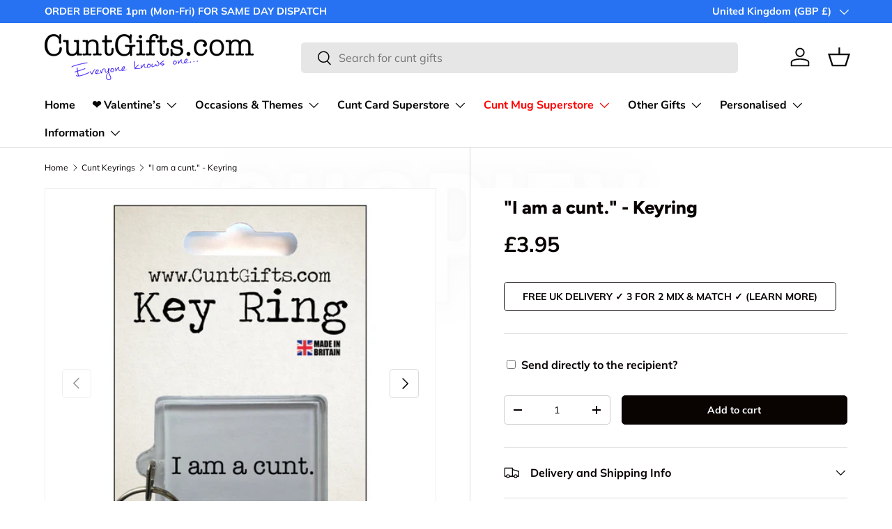

--- FILE ---
content_type: text/css
request_url: https://cuntgifts.com/cdn/shop/t/35/assets/product-page.css?v=178784697000508416221763038036
body_size: -45
content:
.product-main:has(custom-select.is-open){position:relative;z-index:4}.product-main .product-media{margin-top:calc(5 * var(--space-unit));margin-bottom:calc(5 * var(--space-unit))}.product-details__calc .h4{margin-bottom:1.1em}@media (min-width: 769px){:root{--product-column-padding: calc(8 * var(--space-unit));--product-info-width: 47%}.shopify-section:not(.product-details){clear:both}.product-breadcrumbs .breadcrumbs{width:calc(100% - var(--product-info-width));padding-inline-end:var(--product-column-padding);overflow:hidden}.product-breadcrumbs+.product-main .product-media,.product-breadcrumbs+.product-main .product-info{padding-top:0}.product-breadcrumbs+.product-main .product-info:before,.product-breadcrumbs+.product-main .product-info:after{top:calc(-10 * var(--space-unit) - 1em - 2px)}.shopify-section+.product-main{margin-top:-1px}.shopify-section+.product-main:before,.product-details+.shopify-section:before,.product-main+.shopify-section:not(.product-details):before{content:"";display:block;position:relative;z-index:-1;width:100%;height:1px;background-color:rgba(var(--text-color)/.15)}.product-main .product-media,.product-main+.product-details>.container{width:calc(100% - var(--product-info-width));float:left;clear:left;border-inline-end:1px solid rgba(var(--text-color)/.15)}.product-main .product-media{margin-top:0;margin-bottom:0;padding-top:calc(10 * var(--space-unit));padding-bottom:calc(10 * var(--space-unit));padding-inline-end:var(--product-column-padding)}.product-main .product-info{position:relative;width:var(--product-info-width);padding:calc(10 * var(--space-unit)) 0;padding-inline-start:var(--product-column-padding);float:right;background-color:rgba(var(--bg-color))}.product-main .product-info:before,.product-main .product-info:after{content:"";position:absolute;top:0;bottom:-2px;left:-1px;width:1px;background-color:rgba(var(--bg-color))}.product-main .product-info:after{background-color:rgba(var(--text-color)/.15)}.product-main .product-info--sticky{min-height:var(--sticky-height, 0)}.product-info__sticky{position:-webkit-sticky;position:sticky;top:var(--header-end-padded, 48px);padding-bottom:0}.product-main+.product-details{max-width:calc(var(--page-width, 1320px) + var(--gutter) * 2);margin:0 auto;padding:0 var(--gutter)}.product-main+.product-details>.container{max-width:none;margin:0;padding-top:calc(2 * var(--space-unit));padding-bottom:calc(10 * var(--space-unit));padding-inline-start:0;padding-inline-end:var(--product-column-padding)}.product-main+.product-details+.shopify-section:before{top:1px}[dir=rtl] .product-main .product-media,[dir=rtl] .product-main+.product-details>.container{float:right;clear:right}[dir=rtl] .product-main .product-info{float:left}[dir=rtl] .product-main .product-info:before,[dir=rtl] .product-main .product-info:after{right:-1px;left:auto}}@media (min-width: 1280px){:root{--product-column-padding: calc(12 * var(--space-unit))}.product-main .product-media,.product-main .product-info{padding-top:calc(12 * var(--space-unit))}}
/*# sourceMappingURL=/cdn/shop/t/35/assets/product-page.css.map?v=178784697000508416221763038036 */
